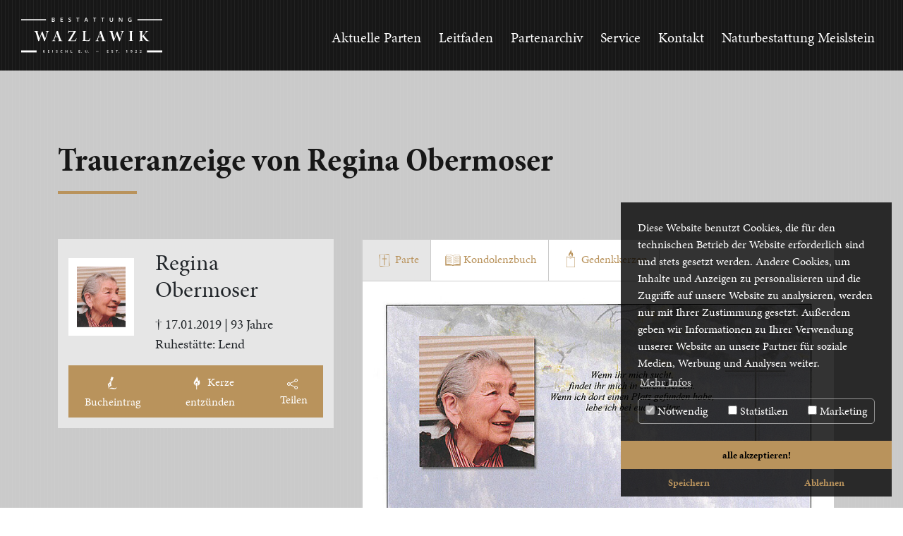

--- FILE ---
content_type: text/html; charset=utf-8
request_url: https://www.bestattung-wazlawik.at/kondolenz/obermoser-regina/
body_size: 9608
content:
<!DOCTYPE html>
<!--[if IE 9 ]><html dir="ltr" lang="de-AT"><![endif]-->
<!--[if IE 10 ]><html dir="ltr" lang="de-AT"><![endif]-->
<!--[if (gt IE 9)|!(IE)]><!-->
<html dir="ltr" lang="de-AT">
<!--<![endif]-->
<head> <meta charset="utf-8">
<!--
	This website is powered by TYPO3 - inspiring people to share!
	TYPO3 is a free open source Content Management Framework initially created by Kasper Skaarhoj and licensed under GNU/GPL.
	TYPO3 is copyright 1998-2026 of Kasper Skaarhoj. Extensions are copyright of their respective owners.
	Information and contribution at https://typo3.org/
-->
 <base href="https://www.bestattung-wazlawik.at">
<title>Kondolenz | Bestattung Wazlawik Reischl e.U.</title>
 <meta http-equiv="x-ua-compatible" content="IE=edge">
<meta name="viewport" content="width=device-width, initial-scale=1.0">
<meta name="robots" content="index,follow"> <meta property="og:type" content="website"> <meta property="og:site_name" content="Bestattung Wazlawik Reischl e.U.">
<meta name="twitter:card" content="summary">
<meta name="google" content="notranslate">
<meta name="apple-mobile-web-app-capable" content="no"> <link rel="stylesheet" href="/typo3temp/assets/compressed/merged-f454748db3c0c6e98443031047cf3be4-34d85f9e2d369242dd68f817c9da10a7.css?1730748086" media="all">
<script src="js/header.min.js?1730748021"></script>
 <link rel="apple-touch-icon" sizes="180x180" href="/img/favicon/apple-touch-icon.png"> <link rel="icon" type="image/png" sizes="32x32" href="/img/favicon/favicon-32x32.png"> <link rel="icon" type="image/png" sizes="16x16" href="/img/favicon/favicon-16x16.png"> <link rel="manifest" href="/img/favicon/site.webmanifest" crossorigin="use-credentials"> <link rel="mask-icon" href="/img/favicon/safari-pinned-tab.svg" color="#b9935c">
<meta name="msapplication-TileColor" content="#2b5797">
<meta name="theme-color" content="#333333">
<meta name="format-detection" content="telephone=no">
<script> var GA_TRACKING_ID = ""; </script>
<script data-ignore="1" data-cookieconsent="statistics" type="text/plain"></script>
 <link rel="canonical" href="https://www.bestattung-wazlawik.at/kondolenz/obermoser-regina"> </head>
<body class="page-21 layout0">
<div class="main-wrapper">
<header class="header"> <nav class="col-12 main">
<div class="nav"> <input type="checkbox" id="nav-check">
<div class="nav-header">
<div class="nav-title"> <a href="/"> <img src="/img/logo.svg" alt="Logo" aria-label="Home"> </a> </div>
 </div>
<div class="nav-btn"> <label for="nav-check"> <span></span> <span></span> <span></span> </label> </div>
<div class="nav-links"> <a href="/">Aktuelle Parten</a> <a href="/leitfaden">Leitfaden</a> <a href="/partenarchiv">Partenarchiv</a> <a href="/service">Service</a> <a href="/kontakt">Kontakt</a> <a href="/naturbestattung-meislstein">Naturbestattung Meislstein</a> </div>
 </div>
 </nav> </header>
<div class="heading"> </div>
<div class="content-body"> <section id="15">
<div class="container-xl py-5 detail-site">
<div class="row">
<div class="col-12 align-self-start">
<div class="person-header pb-4">
<h1 class="headline">Traueranzeige von Regina Obermoser</h1>
 </div>
<div class="single-person ">
<div class="person-detail">
<div class="person-detail-box">
<div class="person-detail-info">
<div class="person-img">
<picture> <source srcset="fileadmin/_processed_/c/8/csm__580d1cf91d.png 1x, fileadmin/_processed_/c/8/csm__6d1bfd4182.png 2x" media="(max-width: 600px)"> <source srcset="fileadmin/_processed_/c/8/csm__5392d22f5e.png 1x, fileadmin/_processed_/c/8/csm__9465a2ab1e.png 2x" media="(max-width: 1050px)"> <img width="100%" height="auto" class="profile_img" alt="Profilbild von Regina Obermoser" src="/fileadmin/_processed_/c/8/csm_ObermoserRegina-Foto_68816ad1d1.jpg"> </picture>
 </div>
<div class="person-details">
<h3 class="person-detail-name mb-3">Regina Obermoser</h3>
<p class="person-detail-date mb-0">† 17.01.2019 | 93 Jahre</p>
<p class="person-detail-place">Ruhestätte: Lend</p>
 </div>
 </div>
<div class="add-comment"> <button id="add-comment"><img src="/img/icon-write_white.svg" class="detail-icon"><span class="hide-sm">Bucheintrag</span></button> <button id="add-candle"><img src="/img/icon-flame_white.svg" class="detail-icon"><span class="hide-sm">Kerze entzünden</span></button> <button id="share-mobile"><img src="/img/share-b.svg" class="detail-icon-share"><span class="hide-sm"> Teilen</span></button> <button id="share-desktop"><img src="/img/share-b.svg" class="detail-icon-share"><span class="hide-sm"> Teilen</span></button>
<div id="share-dropdown" class="share-box-desktop">
<div class="triangle">
<div class="triangle-inner"></div>
</div>
 <span class="notification-box"> <span id="share-notification" class="share-notification"></span> <button class="share-link share-link-btn" onclick="copyToClipboard('https://www.bestattung-wazlawik.at/kondolenz/obermoser-regina')"> <img class="copy-img" src="/img/share.svg"> Link kopieren</button> </span> <a class="share-link" href="/cdn-cgi/l/email-protection#[base64]"> <img class="envelope-img" src="/img/envelope.svg"> E-Mail</a> <a class="share-link share-link-desktop" href="https://web.whatsapp.com/send?text=Link%20zur%20Traueranzeige%20von%20Regina Obermoser:%20https://www.bestattung-wazlawik.at/kondolenz/obermoser-regina" target="_blank"><img src="/img/whatsapp.svg">WhatsApp</a> <a class="share-link share-link-desktop" href="https://telegram.me/share/url?url=https://www.bestattung-wazlawik.at/kondolenz/obermoser-regina&text=Link%20zur%20Traueranzeige%20von%20Regina Obermoser" target="_blank"><img src="/img/telegram.svg">Telegram</a> <a class="share-link share-link-mobile" href="whatsapp://send?text=Link%20zur%20Traueranzeige%20von%20Regina Obermoser:%20https://www.bestattung-wazlawik.at/kondolenz/obermoser-regina"><img src="/img/whatsapp.svg">WhatsApp</a> <a class="share-link share-link-mobile" href="https://telegram.me/share/url?url=https://www.bestattung-wazlawik.at/kondolenz/obermoser-regina&text=Link%20zur%20Traueranzeige%20von%20Regina Obermoser"><img src="/img/telegram.svg">Telegram</a> </div>
 </div>
 </div>
 </div>
<div class="condulence-entrys">
<div class="tab"> <button class="tablinks" id="defaultOpen" onclick="openTab(event, 'parte')"> <img src="/img/icon-parte.svg" class="detail-icon" alt=""><span class="hide-sm">Parte</span> </button> <button class="tablinks" id="book-entry" onclick="openTab(event, 'comments')"> <img src="/img/icon-book.svg" class="detail-icon" alt=""><span class="hide-sm">Kondolenzbuch</span> </button> <button class="tablinks" id="candle-entry" onclick="openTab(event, 'candles')"> <img src="/img/icon-candle-outlines.svg" class="detail-icon-candle" alt=""><span class="hide-sm">Gedenkkerzen</span> </button> </div>
<div id="parte" class="tabcontent">
<picture> <source srcset="fileadmin/_processed_/1/9/csm__99ab17b0ca.png 1x, fileadmin/_processed_/1/9/csm__30b6314dbb.png 2x" media="(max-width: 575px)"> <source srcset="fileadmin/_processed_/1/9/csm__2b0f5dca4c.png 1x, fileadmin/_processed_/1/9/csm__0452158671.png 2x" media="(max-width: 1050px)"> <img width="100%" height="auto" class="parte-detail-img" alt="Parte von Regina Obermoser † 17.01.2019" src="fileadmin/_processed_/1/9/csm_obermsoerReginaParte_0391216186.jpg"> </picture>
<form id="downloadPartePdf" action="/kondolenz/obermoser-regina" method="post"> <input type="hidden" name="action" value="generatePartePdfAction"> <a href="#" id="downloadPdfSubmitBtn" class="download-link js-submit">Parte als PDF downloaden</a> </form>
 </div>
<div id="comments" class="tabcontent">
<div class="comment py-4" data-comment-id="8686.3588.5413">
<p class="comment-content mb-4">Die Zeit, Gott zu suchen, ist dieses Leben, die Zeit, Gott zu finden, ist der Tod, die Zeit, Gott zu besitzen, ist die Ewigkeit.Moch&#039;s guad Regina</p>
<p class="comment-author">Alexandra am 20.01.2019</p>
 </div>
<div class="comment py-4" data-comment-id="7071.3587.5192">
<p class="comment-content mb-4">Das schönste Denkmal, das ein Mensch bekommen kann, steht in den Herzen seiner Mitmenschen.Der Tod ist das Tor zum Licht am Ende eines mühsam gewordenen Weges.</p>
<p class="comment-author">Renate u.Richard Langreiter am 18.01.2019</p>
 </div>
<div class="comment py-4" data-comment-id="5232.3586.1549">
<p class="comment-content mb-4">Die Erinnerung ist das einzige Paradies aus dem wir nicht vertrieben werden können.</p>
<p class="comment-author">Christine am 18.01.2019</p>
 </div>
<div class="comment py-4" data-comment-id="5015.3585.2762">
<p class="comment-content mb-4">Ich werde die schöne Zeit auf dem Heuberg, mit Euch, niemals vergessen.</p>
<p class="comment-author">Traudl Dersch am 18.01.2019</p>
 </div>
<div class="comment py-4" data-comment-id="7435.3584.1307">
<p class="comment-content mb-4">Bei Ihnen war meine zweite Heimat, sie wird es immer bleiben.</p>
<p class="comment-author">Monika Reim am 18.01.2019</p>
 </div>
<div class="comment py-4" data-comment-id="8314.3583.2442">
<p class="comment-content mb-4">Bei Ihnen war meine zweite Heimat, danke für Alles.</p>
<p class="comment-author">Monika Reim am 18.01.2019</p>
 </div>
<div class="comment py-4" data-comment-id="5925.3582.1474">
<p class="comment-content mb-4">Danke für die schöne Zeit die ich auf dem Heuberg verbringen durfte. Sie und ihr Mann werden mir immer in Erinnerung bleiben.</p>
<p class="comment-author">Steffi Reim aus München am 18.01.2019</p>
 </div>
<div class="comment py-4" data-comment-id="4587.3581.3714">
<p class="comment-content mb-4">Die Erinnerung ist das einzige Paradies aus dem wir nicht vertrieben werden können.In aufrichtiger AnteilnahmeMaria und Willi</p>
<p class="comment-author">Mühleder Maria u. Willi am 18.01.2019</p>
 </div>
<div class="comment py-4" data-comment-id="6461.3580.4934">
<p class="comment-content mb-4">Danke daß ich als Kind bezw. Jugedl. Dich kennen und schätzen lernen durfte!</p>
<p class="comment-author">Sonnberger Josef am 18.01.2019</p>
 </div>
 </div>
<div id="candles" class="tabcontent">
<div class="candles-box" data-candles-pages="2">
<div class="candle-wrapper" data-comment-id="5414.22703.6926">
<div class="candle pb-3"> <img class="candle-img" src="/img/candle_01.gif" alt="">
<p class="candle-comment-content pt-3 px-2">Unser Beileid. </p>
<p class="candle-comment-date">20.01.2019</p>
<p class="candle-comment-author">Anonym</p>
 </div>
 </div>
<div class="candle-wrapper" data-comment-id="4512.22702.6825">
<div class="candle pb-3"> <img class="candle-img" src="/img/candle_02.gif" alt="">
<p class="candle-comment-content pt-3 px-2">A Lichat für dei letzte Reise</p>
<p class="candle-comment-date">20.01.2019</p>
<p class="candle-comment-author">Anonym</p>
 </div>
 </div>
<div class="candle-wrapper" data-comment-id="4769.22701.1439">
<div class="candle pb-3"> <img class="candle-img" src="/img/candle_02.gif" alt="">
<p class="candle-comment-content pt-3 px-2">Ruhe in Frieden </p>
<p class="candle-comment-date">19.01.2019</p>
<p class="candle-comment-author">Anonym</p>
 </div>
 </div>
<div class="candle-wrapper" data-comment-id="8361.22700.2697">
<div class="candle pb-3"> <img class="candle-img" src="/img/candle_02.gif" alt="">
<p class="candle-comment-content pt-3 px-2">In stillen Gedenken</p>
<p class="candle-comment-date">19.01.2019</p>
<p class="candle-comment-author">Anonym</p>
 </div>
 </div>
<div class="candle-wrapper" data-comment-id="7629.22699.1630">
<div class="candle pb-3"> <img class="candle-img" src="/img/candle_02.gif" alt="">
<p class="candle-comment-content pt-3 px-2">a Kerzal zan hoamgeh</p>
<p class="candle-comment-date">19.01.2019</p>
<p class="candle-comment-author">Anonym</p>
 </div>
 </div>
<div class="candle-wrapper" data-comment-id="7939.22698.5542">
<div class="candle pb-3"> <img class="candle-img" src="/img/candle_02.gif" alt="">
<p class="candle-comment-content pt-3 px-2">Ruhe in Frieden</p>
<p class="candle-comment-date">19.01.2019</p>
<p class="candle-comment-author">Anonym</p>
 </div>
 </div>
<div class="candle-wrapper" data-comment-id="6167.22697.2806">
<div class="candle pb-3"> <img class="candle-img" src="/img/candle_01.gif" alt="">
<p class="candle-comment-content pt-3 px-2">Ruhe in Frieden</p>
<p class="candle-comment-date">19.01.2019</p>
<p class="candle-comment-author">Anonym</p>
 </div>
 </div>
<div class="candle-wrapper" data-comment-id="8011.22696.3848">
<div class="candle pb-3"> <img class="candle-img" src="/img/candle_01.gif" alt="">
<p class="candle-comment-content pt-3 px-2">Ruhe in Frieden</p>
<p class="candle-comment-date">18.01.2019</p>
<p class="candle-comment-author">Anonym</p>
 </div>
 </div>
<div class="candle-wrapper" data-comment-id="4372.22695.5739">
<div class="candle pb-3"> <img class="candle-img" src="/img/candle_02.gif" alt="">
<p class="candle-comment-content pt-3 px-2">Mein Beileid</p>
<p class="candle-comment-date">18.01.2019</p>
<p class="candle-comment-author">Anonym</p>
 </div>
 </div>
<div class="candle-wrapper" data-comment-id="5987.22694.2947">
<div class="candle pb-3"> <img class="candle-img" src="/img/candle_02.gif" alt="">
<p class="candle-comment-content pt-3 px-2">Der Familie mein Beileid</p>
<p class="candle-comment-date">18.01.2019</p>
<p class="candle-comment-author">Anonym</p>
 </div>
 </div>
<div class="candle-wrapper" data-comment-id="3004.22693.2049">
<div class="candle pb-3"> <img class="candle-img" src="/img/candle_01.gif" alt="">
<p class="candle-comment-content pt-3 px-2">Mein aufrichtiges Beileid</p>
<p class="candle-comment-date">18.01.2019</p>
<p class="candle-comment-author">Anonym</p>
 </div>
 </div>
<div class="candle-wrapper" data-comment-id="8644.22692.4692">
<div class="candle pb-3"> <img class="candle-img" src="/img/candle_02.gif" alt="">
<p class="candle-comment-content pt-3 px-2">In ewiger Erinnerung</p>
<p class="candle-comment-date">18.01.2019</p>
<p class="candle-comment-author">Anonym</p>
 </div>
 </div>
<div class="candle-wrapper" data-comment-id="4439.22691.5412">
<div class="candle pb-3"> <img class="candle-img" src="/img/candle_02.gif" alt="">
<p class="candle-comment-content pt-3 px-2">In ewiger Erinnerung</p>
<p class="candle-comment-date">18.01.2019</p>
<p class="candle-comment-author">Anonym</p>
 </div>
 </div>
<div class="candle-wrapper" data-comment-id="7344.22690.4654">
<div class="candle pb-3"> <img class="candle-img" src="/img/candle_01.gif" alt="">
<p class="candle-comment-content pt-3 px-2">In ewiger Erinnerung</p>
<p class="candle-comment-date">18.01.2019</p>
<p class="candle-comment-author">Anonym</p>
 </div>
 </div>
<div class="candle-wrapper" data-comment-id="7600.22689.5816">
<div class="candle pb-3"> <img class="candle-img" src="/img/candle_02.gif" alt="">
<p class="candle-comment-content pt-3 px-2">In ewiger Erinnerung</p>
<p class="candle-comment-date">18.01.2019</p>
<p class="candle-comment-author">Anonym</p>
 </div>
 </div>
<div class="candle-wrapper" data-comment-id="3207.22688.1211">
<div class="candle pb-3"> <img class="candle-img" src="/img/candle_01.gif" alt="">
<p class="candle-comment-content pt-3 px-2">Unsere Anteilnahme </p>
<p class="candle-comment-date">18.01.2019</p>
<p class="candle-comment-author">Anonym</p>
 </div>
 </div>
<div class="candle-wrapper" data-comment-id="4906.22687.4444">
<div class="candle pb-3"> <img class="candle-img" src="/img/candle_02.gif" alt="">
<p class="candle-comment-content pt-3 px-2">Unsere Anteilnahme</p>
<p class="candle-comment-date">18.01.2019</p>
<p class="candle-comment-author">Anonym</p>
 </div>
 </div>
<div class="candle-wrapper" data-comment-id="7632.22686.6531">
<div class="candle pb-3"> <img class="candle-img" src="/img/candle_02.gif" alt="">
<p class="candle-comment-content pt-3 px-2">Unsere aufrichtige Anteilnahme</p>
<p class="candle-comment-date">18.01.2019</p>
<p class="candle-comment-author">Anonym</p>
 </div>
 </div>
<div class="candle-wrapper" data-comment-id="8355.22685.5198">
<div class="candle pb-3"> <img class="candle-img" src="/img/candle_01.gif" alt="">
<p class="candle-comment-content pt-3 px-2">Unser Beileid</p>
<p class="candle-comment-date">18.01.2019</p>
<p class="candle-comment-author">Anonym</p>
 </div>
 </div>
<div class="candle-wrapper" data-comment-id="3829.22684.2611">
<div class="candle pb-3"> <img class="candle-img" src="/img/candle_02.gif" alt="">
<p class="candle-comment-content pt-3 px-2">Unser Beileid</p>
<p class="candle-comment-date">18.01.2019</p>
<p class="candle-comment-author">Anonym</p>
 </div>
 </div>
 <a class="candle-wrapper load-more" href="#"> <span class="skeleton h-100 w-100 d-flex justify-content-center align-items-center p-3"> Hier klicken um weitere Einträge zu laden ... </span> </a> </div>
 </div>
 </div>
 </div>
 </div>
 </div>
 </div>
<div class="modal" tabindex="-1" id="addCommentModal">
<div class="modal-dialog">
<div class="modal-content">
<div class="modal-header">
<h5 class="modal-title">Kondolenzbucheintrag</h5>
 <button type="button" class="btn-close" id="closeModal" aria-label="Close"></button> </div>
<div class="modal-body">
<form id="addCommentForm" action="/kondolenz/obermoser-regina?no_cache=1#book-entry" method="post" onsubmit="return captchaModule.check_captcha_filled(event)"> <input type="hidden" name="action" value="saveComment"> <input type="hidden" name="condulence_ID" value="UwVCBw==">
<div class="mb-3"> <label for="author" class="form-label">Name</label> <input type="text" class="form-control" id="author" name="author" required> </div>
<div class="mb-3"> <label for="author_email" class="form-label">Email</label> <input type="email" class="form-control" id="author_email" name="author_email" required> </div>
<div class="mb-3"> <label for="comment_message" class="form-label">Ihre Nachricht</label>
<textarea class="form-control" id="comment_message" name="comment_message" rows="3"
                                          maxlength="1500"
                                          placeholder="" autofocus required></textarea>
<div class="char-counter"> <span class="char-counter__curr">0</span> <span class="char-counter__max">/ 1500</span> </div>
 </div>
<div class="modal-footer">
<div class="custom-control custom-checkbox custom-control-inline mt-2" id="comment-legal"> <input class="custom-control-input" type="checkbox" value="" required id="comment-legal-checkbox"> <label class="custom-control-label" style="font-weight: normal;padding-right: 10px; display: inline" for="comment-legal-checkbox"> Ich stimme zu, dass meine personenbezogenen Daten - wie in der <a href="/datenschutz-cookies" target="_blank"> Datenschutzerklärung</a> beschrieben verarbeitet werden. </label> </div>
<div class="g-recaptcha" id="comment-recaptcha" data-sitekey="6LcBkt4lAAAAACLhonUEybkSxZQ6w1EDkz9Uv6oM" data-callback="captcha_filled" data-expired-callback="captcha_expired"></div>
 <br> <button type="submit" id="addCommentSubmitBtn" value="submit" class="btn-submit-detail"> Eintragen </button> </div>
 </form>
 </div>
 </div>
 </div>
 </div>
<div class="modal" tabindex="-1" id="addCandleModal">
<div class="modal-dialog">
<div class="modal-content">
<div class="modal-header">
<h5 class="modal-title">Kerze entzünden</h5>
 <button type="button" class="btn-close" id="closeCandleModal" aria-label="Close"></button> </div>
<div class="modal-body">
<form id="addCandleForm" action="/kondolenz/obermoser-regina?no_cache=1#candle-entry" onsubmit="return captchaModule.check_captcha_filled(event)" method="post"> <input type="hidden" name="action" value="saveCandle"> <input type="hidden" name="condulence_ID" value="UwVCBw==">
<p>Wählen sie zuerst die gewünschte Kerze und verfassen sie dann einen kurzen Kondolenzeintrag.</p>
<div class="mb-3 candle-radio-box"> <label class="candle-label"> <input type="radio" id="candle-select-one" name="candle-select" checked="checked" value="1"> <img src="/img/candle_01.gif" alt="Kerze 1"> </label> <label class="candle-label"> <input type="radio" id="candle-select-two" name="candle-select" value="2"> <img src="/img/candle_02.gif" alt="Kerze 2"> </label> <label class="candle-label"> <input type="radio" id="candle-select-three" name="candle-select" value="3"> <img src="/img/candle_03.gif" alt="Kerze 3"> </label> </div>
<div class="mb-3"> <label for="author" class="form-label">Name</label> <input type="text" class="form-control" id="author" name="author" required> </div>
<div class="mb-3"> <label for="author_email" class="form-label">Email</label> <input type="email" class="form-control" id="author_email" name="author_email" required> </div>
<div class="mb-3"> <label for="comment_message" class="form-label">Ihre Nachricht (optional)</label>
<textarea class="form-control" id="comment_message" name="comment_message"
                                      rows="3"
                                      maxlength="50"
                                      placeholder="" autofocus></textarea>
<div class="char-counter"> <span class="char-counter__curr">0</span> <span class="char-counter__max">/ 50</span> </div>
 </div>
<div class="modal-footer">
<div class="custom-control custom-checkbox custom-control-inline mt-2" id="candle-legal"> <input class="custom-control-input" type="checkbox" value="" required id="candle-legal-checkbox"> <label class="custom-control-label" style="font-weight: normal;padding-right: 10px; display: inline" for="candle-legal-checkbox"> Ich stimme zu, dass meine personenbezogenen Daten - wie in der <a href="/datenschutz-cookies" target="_blank"> Datenschutzerklärung</a> beschrieben verarbeitet werden. </label> </div>
<div class="g-recaptcha" id="candle-recaptcha" data-sitekey="6LcBkt4lAAAAACLhonUEybkSxZQ6w1EDkz9Uv6oM" data-callback="captcha_filled" data-expired-callback="captcha_expired"></div>
 <button type="submit" id="addCandleSubmitBtn" class="btn-submit-detail">Kerze entzünden </button> </div>
 </form>
 </div>
 </div>
 </div>
 </div>
 </section>
<script data-cfasync="false" src="/cdn-cgi/scripts/5c5dd728/cloudflare-static/email-decode.min.js"></script><script>
    const captchaModule = (function () {
        var allow_submit = false;
        function captcha_filled() {
            allow_submit = true;
        }
        function captcha_expired() {
            allow_submit = false;
        }
        function check_captcha_filled(e) {
            if (!allow_submit) {
                window.alert('Fehler: Bitte bestätigen Sie, dass Sie ein Mensch sind, indem Sie das Recaptcha-Kästchen anklicken.');
                return false;
            }
            captcha_expired();
            return true;
        }
        return {
            captcha_filled: captcha_filled,
            captcha_expired: captcha_expired,
            check_captcha_filled: check_captcha_filled
        }
    })();
    window.captcha_filled = function() {
        captchaModule.captcha_filled();
    };
    window.captcha_expired = function() {
        captchaModule.captcha_expired();
    };
    function openTab(evt, tabs) {
        var i, tabcontent, tablinks;
        tabcontent = document.getElementsByClassName("tabcontent");
        for (i = 0; i < tabcontent.length; i++) {
            tabcontent[i].style.display = "none";
        }
        tablinks = document.getElementsByClassName("tablinks");
        for (i = 0; i < tablinks.length; i++) {
            tablinks[i].className = tablinks[i].className.replace(" active", "");
        }
        document.getElementById(tabs).style.display = "block";
        evt.currentTarget.className += " active";
    }
    let defaultOpen = document.getElementById("defaultOpen");
    if(defaultOpen != null) {
        defaultOpen.click();
    }
    function validateName(nameInput) {
        // check if nameInput parameter is an input element
        if (!(nameInput instanceof HTMLInputElement)) {
            throw new Error('Parameter nameInput must be an input element');
        } else {
            const name = nameInput.value;
            var allowedNameRegex = /^[A-Za-zÄäÖöÜüßÉéÈèÂâÊêÎîÔôÛûÁáÀàÍíÌìÓóÒòÚúÙùÇçÑñÅåĘęÆæŒœ&,.\s]+$/;
            // remove all characters that are not allowed
            // remove spaces before and after the name
            const cleanedName = name.replace(/[^A-Za-zÄäÖöÜüßÉéÈèÂâÊêÎîÔôÛûÁáÀàÍíÌìÓóÒòÚúÙùÇçÑñÅåĘęÆæŒœ&,.\s]/g, '').replace(/^\s+|\s+$/g, '');
            if(name.length > 100) {
                alert("Der Name darf nicht länger als 100 Zeichen sein.");
                nameInput.value = cleanedName.substring(0, 100); // Kürzt den Namen auf 100 Zeichen, wenn zu lang
            } else {
                nameInput.value = cleanedName;
            }
            if(name !== cleanedName) {
                let messageElement = document.getElementById('nameMessage');
                if (!messageElement) {
                    messageElement = document.createElement('div');
                    messageElement.id = 'nameMessage';
                    nameInput.parentNode.insertBefore(messageElement, nameInput.nextSibling);
                }
                messageElement.innerText = "Hinweis: Einige unerlaubte Zeichen wurden entfernt.";
                messageElement.style.color = 'red';
                messageElement.style.fontSize = '0.8rem';
                messageElement.style.marginTop = '5px';
            } else {
                if(document.getElementById('nameMessage')) {
                    document.getElementById('nameMessage').remove();
                }
            }
        }
    }
    // add Candle Modal
    document.addEventListener('DOMContentLoaded', function () {
        const addCandleModal = document.getElementById('addCandleModal');
        const addCandleButton = document.getElementById('add-candle');
        const emptyAddCandleButton = document.getElementById('empty-add-candle');
        const closeModalButton = document.getElementById('closeCandleModal');
        function showModal() {
            addCandleModal.style.display = 'block';
            document.body.style.overflow = 'hidden';
        }
        function closeModal() {
            addCandleModal.style.display = 'none';
            document.body.style.overflow = '';
        }
        if (emptyAddCandleButton != null) {
            emptyAddCandleButton.addEventListener('click', function(event) {
                if (!isCookieTrue()) {
                    event.preventDefault();
                    const cookieConsent = document.getElementById('cookieconsent:window');
                    if (cookieConsent) {
                        cookieConsent.classList.remove('cc-hide');
                    }
                } else if (isCandleCheckCookieTrue()) {
                    event.preventDefault();
                    window.alert('Bitte warten Sie einige Minuten bis Sie einen weiteren Gedenkkerzeneintrag erstellen.');
                } else {
                    showModal();
                }
            });
        }
        if (addCandleButton != null) {
            addCandleButton.addEventListener('click', function(event) {
                if (!isCookieTrue()) {
                    event.preventDefault();
                    const cookieConsent = document.getElementById('cookieconsent:window');
                    if (cookieConsent) {
                        cookieConsent.classList.remove('cc-hide');
                    }
                } else if (isCandleCheckCookieTrue()) {
                    event.preventDefault();
                    window.alert('Bitte warten Sie einige Minuten bis Sie einen weiteren Gedenkkerzeneintrag erstellen.');
                } else {
                    showModal();
                }
            });
        }
        if (closeModalButton) {
            closeModalButton.addEventListener('click', closeModal);
        }
    });
    //add Comment Modal
    document.addEventListener('DOMContentLoaded', function () {
        const addCommentModal = document.getElementById('addCommentModal');
        const addCommentButton = document.getElementById('add-comment');
        const emptyAddCommentButton = document.getElementById('empty-add-comment');
        const closeModalButton = document.getElementById('closeModal');
        const authorInput = addCommentModal.querySelector('input[name="author"]');
        authorInput.addEventListener('blur', validateName.bind(null, authorInput));
        function showModal() {
            addCommentModal.style.display = 'block';
            document.body.style.overflow = 'hidden';
        }
        function closeModal() {
            addCommentModal.style.display = 'none';
            document.body.style.overflow = '';
        }
        if (emptyAddCommentButton != null) {
            emptyAddCommentButton.addEventListener('click', function(event) {
                if (!isCookieTrue()) {
                    event.preventDefault();
                    const cookieConsent = document.getElementById('cookieconsent:window');
                    if (cookieConsent) {
                        cookieConsent.classList.remove('cc-hide');
                    }
                }else if (isCondolenceCheckCookieTrue()) {
                    event.preventDefault();
                    window.alert('Bitte warten Sie einige Minuten bis Sie einen weiteren Kondulenzbucheintrag erstellen.');
                } else {
                    showModal();
                }
            });
        }
        if (addCommentButton != null) {
            addCommentButton.addEventListener('click', function(event) {
                if (!isCookieTrue()) {
                    event.preventDefault();
                    const cookieConsent = document.getElementById('cookieconsent:window');
                    if (cookieConsent) {
                        cookieConsent.classList.remove('cc-hide');
                    }
                }else if (isCondolenceCheckCookieTrue()) {
                    event.preventDefault();
                    window.alert('Bitte warten Sie einige Minuten bis Sie einen weiteren Kondulenzbucheintrag erstellen.');
                } else {
                    showModal();
                }
            });
        }
        if(closeModalButton != null) {
            closeModalButton.addEventListener('click', closeModal);
        }
    });
    function includeCaptchaScript() {
        var script = document.createElement('script');
        script.src = 'https://www.google.com/recaptcha/api.js';
        script.async = true;
        script.defer = true;
        document.head.appendChild(script);
    }
    function getCookie(cookieName) {
        var name = cookieName + "=";
        var decodedCookie = decodeURIComponent(document.cookie);
        var cookies = decodedCookie.split(";");
        for (var i = 0; i < cookies.length; i++) {
            var cookie = cookies[i].trim();
            if (cookie.indexOf(name) === 0) {
                return cookie.substring(name.length, cookie.length);
            }
        }
        return "";
    }
    function isCookieTrue() {
        var cookieName = "dp_cookieconsent_status";
        var cookieValue = getCookie(cookieName);
        if (cookieValue) {
            var cookieData = JSON.parse(cookieValue);
            if (cookieData.status === "approved") {
                // Check if checkboxes are true
                for (var i = 0; i < cookieData.checkboxes.length; i++) {
                    if (!cookieData.checkboxes[i].checked) {
                        return false;
                    }
                }
                includeCaptchaScript();
                return true;
            }
        }
        return false;
    }
    function isCandleCheckCookieTrue(){
        var cookieName = "candle_comment_check_2744";
        var cookieValue = getCookie(cookieName);
        if (cookieValue) {
            return true;
        } else {
            return false;
        }
    }
    function isCondolenceCheckCookieTrue(){
        var cookieName = "condolence_comment_check_2744";
        var cookieValue = getCookie(cookieName);
        if (cookieValue) {
            return true;
        } else {
            return false;
        }
    }
    function copyToClipboard(text) {
        var textField = document.createElement('textarea');
        textField.innerText = text;
        document.body.appendChild(textField);
        textField.select();
        document.execCommand('copy');
        textField.remove();
        showNotification('✓ Link kopiert!');
    }
    function showNotification(message) {
        var notification = document.getElementById('share-notification');
        notification.textContent = message;
        notification.style.display = 'block';
        setTimeout(function() {
            notification.style.display = 'none';
        }, 3000);
    }
    function clickBookEntry() {
        if (window.location.hash.endsWith("#book-entry")) {
            document.getElementById("book-entry").click();
        }
    }
    function clickCandleEntry() {
        if (window.location.hash.endsWith("#candle-entry")) {
            document.getElementById("candle-entry").click();
        }
    }
    clickBookEntry();
    clickCandleEntry();
    //Share Links
    const shareDesktopButton = document.getElementById('share-desktop');
    const shareDropdown = document.getElementById('share-dropdown');
    const shareMobileButton = document.getElementById('share-mobile');
    shareMobileButton.addEventListener('click', () => {
        if (navigator.share) {
            navigator.share({
                title: 'Traueranzeige von Regina Obermoser',
                text: 'Link zur Traueranzeige von Regina Obermoser:',
                url: 'https://www.bestattung-wazlawik.at/kondolenz/obermoser-regina'
            })
                .then(() => console.log('Shared successfully.'))
                .catch((error) => console.error('Error sharing:', error));
        } else {
            // Fallback behavior for unsupported devices
            shareDropdown.classList.toggle('show-dropdown');
        }
    });
    // Add a click event listener to the "share-desktop" button
    shareDesktopButton.addEventListener('click', function() {
        // Toggle the visibility of the share dropdown
        shareDropdown.classList.toggle('show-dropdown');
    });
    // Close the share dropdown when clicking outside of it
    window.addEventListener('click', function(event) {
        if (!shareDesktopButton.contains(event.target) && !shareMobileButton.contains(event.target)  && !shareDropdown.contains(event.target)  ) {
            shareDropdown.classList.remove('show-dropdown');
        }
    });
</script>
 </div>
 <footer class="footer">
<div class="container">
<div class="row justify-content-center">
<div class="col-12">
<div class="main-footer py-4">
<div class="footer-address footer-item-s py-3">
<h5>Adresse</h5>
<p><strong>Bestattung Wazlawik - Reischl e.U.</strong></p>
<p>Salzburgerstraße 55</p>
<p>A–5620 Schwarzach im Pongau</p>
 </div>
<div class="footer-contact footer-item-s py-3">
<h5>Kontakt</h5>
<div class="footer-contact-flex"> <span>Tel.:</span><a href="tel:004364154205"> +43 6415 4205</a> <span>Mobil:</span><a href="tel:00436769569131"> +43 676 9569 131</a> <span>E-Mail:</span>
<p><a href="#" data-mailto-token="ocknvq,qhhkegBdguvcvvwpi/ycbncykm0cv" data-mailto-vector="2">office(ät)bestattung-wazlawik.at</a></p>
 </div>
 </div>
<div class="footer-nav footer-item-l py-3"> <a href="/"> <img src="/img/logo.svg" alt="Logo" aria-label="Home"> </a> <br> <span>
<p> <a href="/datenschutz-cookies">Datenschutz &amp; Cookies</a> <a href="/impressum">Impressum</a> </p>
 </span> </div>
 </div>
 </div>
 </div>
 </div>
 </footer>
<div class="after-footer">
<div class="container">
<div class="row justify-content-center">
<div class="col-12 align-self-center">
<div class="copyright-element"> <span>Bestattung Wazlawik &#169; 2026</span> <span><a href="https://www.obinet.at"><img src="/img/obinet-logo.svg" width="51px" alt="logo obinet"></a></span> </div>
 </div>
 </div>
 </div>
 </div>
 </div>
<script src="js/footerLibs.min.js?1730748021"></script>
<script src="/typo3temp/assets/compressed/merged-7f6b9e9c44cc8f84bca523a05c80a0cb-3740663f459c9aa5c18522f352f51fe0.js?1715352494"></script>
<script src="js/footer.min.js?1730748021"></script>
<script async="async" src="/typo3/sysext/frontend/Resources/Public/JavaScript/default_frontend.js?1683620189"></script>
<script type="text/plain" data-ignore="1" data-dp-cookieDesc="layout">
Diese Website benutzt Cookies, die für den technischen Betrieb der Website erforderlich sind und stets gesetzt werden. Andere Cookies, um Inhalte und Anzeigen zu personalisieren und die Zugriffe auf unsere Website zu analysieren, werden nur mit Ihrer Zustimmung gesetzt. Außerdem geben wir Informationen zu Ihrer Verwendung unserer Website an unsere Partner für soziale Medien, Werbung und Analysen weiter.
    <a aria-label="learn more about cookies"
       role=button tabindex="1"
       class="cc-link"
       href="/datenschutz-cookies"
       rel="noopener noreferrer nofollow"
       target="_blank"
    >
        Mehr Infos
    </a>
</script>
<script type="text/plain" data-ignore="1" data-dp-cookieSelect="layout">
<div class="dp--cookie-check" xmlns:f="http://www.w3.org/1999/html">
    <label for="dp--cookie-require">
        <input type="hidden" name="" value=""><input disabled="disabled" class="dp--check-box" id="dp--cookie-require" tabindex="-1" type="checkbox" name="" value="" checked="checked">
        Notwendig
    </label>
    <label for="dp--cookie-statistics">
        <input class="dp--check-box" id="dp--cookie-statistics" tabindex="1" type="checkbox" name="" value="">
        Statistiken
    </label>
    <label for="dp--cookie-marketing">
        <input class="dp--check-box" id="dp--cookie-marketing" tabindex="1" type="checkbox" name="" value="">
        Marketing
    </label>
</div>
</script>
<script type="text/plain" data-ignore="1" data-dp-cookieRevoke="layout">
    <div class="cc-revoke dp--revoke {{classes}}">
    <i class="dp--icon-fingerprint"></i>
    <span class="dp--hover">Cookies</span>
</div>
</script>
<script type="text/plain" data-ignore="1" data-dp-cookieIframe="layout">
    <div class="dp--overlay-inner">
    <div class="dp--overlay-header">{{notice}}</div>
    <div class="dp--overlay-description">{{desc}}</div>
    <div class="dp--overlay-button">
        <button class="db--overlay-submit" onclick="window.DPCookieConsent.forceAccept(this)"
                data-cookieconsent="{{type}}" {{style}}>
        {{btn}}
        </button>
    </div>
</div>
</script>
<script type="text/javascript" data-ignore="1">
    window.cookieconsent_options = {
        overlay: {
            notice: true,
            box: {
                background: 'rgba(0,0,0,.8)',
                text: '#fff'
            },
            btn: {
                background: '#b81839',
                text: '#fff'
            }
        },
        content: {
            message:'Diese Website benutzt Cookies, die für den technischen Betrieb der Website erforderlich sind und stets gesetzt werden. Andere Cookies, um Inhalte und Anzeigen zu personalisieren und die Zugriffe auf unsere Website zu analysieren, werden nur mit Ihrer Zustimmung gesetzt. Außerdem geben wir Informationen zu Ihrer Verwendung unserer Website an unsere Partner für soziale Medien, Werbung und Analysen weiter.',
            dismiss:'Cookies zulassen!',
            allow:'Speichern',
            deny: 'Ablehnen',
            link:'Mehr Infos',
            href:'/datenschutz-cookies',
            target:'_blank',
            'allow-all': 'alle akzeptieren!',
            media: {
                notice: 'Cookie-Hinweis',
                desc: 'Durch das Laden dieser Ressource wird eine Verbindung zu externen Servern hergestellt, die Cookies und andere Tracking-Technologien verwenden, um die Benutzererfahrung zu personalisieren und zu verbessern. Weitere Informationen finden Sie in unserer Datenschutzerklärung.',
                btn: 'Erlaube Cookies und lade diese Ressource',
            }
        },
        theme: 'edgeless',
        position: 'bottom-right',
        type: 'opt-in',
        revokable: true,
        reloadOnRevoke: true,
        checkboxes: {"statistics":"false","marketing":"false"},
        palette: {
            popup: {
                background: 'rgba(0,0,0,.8)',
                text: '#fff'
            },
            button: {
                background: '#b81839',
                text: '#fff',
            }
        }
    };
</script>
<script data-cookieconsent="statistics" data-ignore="1" type="text/plain">
        var _paq = window._paq = window._paq || [];
  /* tracker methods like "setCustomDimension" should be called before "trackPageView" */
  _paq.push(['trackPageView']);
  _paq.push(['enableLinkTracking']);
  (function() {
    var u="//bwr-stats.cs4.obinet.at/";
    _paq.push(['setTrackerUrl', u+'matomo.php']);
    _paq.push(['setSiteId', '1']);
    var d=document, g=d.createElement('script'), s=d.getElementsByTagName('script')[0];
    g.async=true; g.src=u+'matomo.js'; s.parentNode.insertBefore(g,s);
  })();
    </script>
 <script defer src="https://static.cloudflareinsights.com/beacon.min.js/vcd15cbe7772f49c399c6a5babf22c1241717689176015" integrity="sha512-ZpsOmlRQV6y907TI0dKBHq9Md29nnaEIPlkf84rnaERnq6zvWvPUqr2ft8M1aS28oN72PdrCzSjY4U6VaAw1EQ==" data-cf-beacon='{"version":"2024.11.0","token":"c40028087c904868b7519eec4630b14e","r":1,"server_timing":{"name":{"cfCacheStatus":true,"cfEdge":true,"cfExtPri":true,"cfL4":true,"cfOrigin":true,"cfSpeedBrain":true},"location_startswith":null}}' crossorigin="anonymous"></script>
</body>
 </html>

--- FILE ---
content_type: image/svg+xml
request_url: https://www.bestattung-wazlawik.at/img/logo.svg
body_size: 2595
content:
<svg id="Ebene_1" xmlns="http://www.w3.org/2000/svg" width="119.6mm" height="30mm" version="1.1" viewBox="0 0 339 85"><defs><style>.st0{fill-rule:evenodd}.st0,.st1{fill:#fff}</style></defs><path class="st0" d="M53.5 81.6h.7c.5 0 .8 0 1.1-.3.2-.2.3-.5.3-.8s-.1-.6-.4-.8c-.2-.2-.6-.2-1.1-.2h-.7v2.1zm0 .9v2.6h-1.1v-6.4h1.8c.8 0 1.4.2 1.8.5.4.3.6.8.6 1.4s-.4 1.4-1.2 1.7l1.8 2.8H56l-1.5-2.6h-1zm14.3 2.6h-3.6v-6.5h3.6v.9h-2.6v1.8h2.4v.9h-2.4v2h2.6v.9z"/><path class="st1" d="M75.2 78.6h1.1V85h-1.1z"/><path class="st0" d="M87.6 83.3c0 .6-.2 1-.6 1.3-.4.3-1 .5-1.7.5s-1.3-.1-1.8-.3v-1l.9.3c.3 0 .6.1.9.1.4 0 .7 0 .9-.2s.3-.4.3-.6 0-.4-.3-.6c-.2-.2-.6-.4-1.1-.6-.6-.2-1-.5-1.2-.8-.2-.3-.4-.7-.4-1.1s.2-1 .6-1.3c.4-.3.9-.5 1.5-.5s1.2.1 1.8.4l-.3.9c-.6-.2-1.1-.4-1.5-.4s-.6 0-.8.2c-.2.1-.3.3-.3.6s0 .3.1.4c0 .1.2.2.3.3.2.1.5.2.9.4.5.2.8.4 1 .5.2.2.4.4.5.6.1.2.2.5.2.8zm9.9-3.8c-.6 0-1.1.2-1.4.6-.3.4-.5 1-.5 1.8s.2 1.4.5 1.8c.3.4.8.6 1.4.6h.8c.3 0 .5-.1.8-.2v.9c-.5.2-1.1.3-1.7.3-.9 0-1.7-.3-2.2-.9-.5-.6-.8-1.4-.8-2.4s.1-1.3.4-1.8c.2-.5.6-.9 1.1-1.2.5-.3 1-.4 1.6-.4s1.3.1 1.8.4l-.4.9c-.2-.1-.4-.2-.7-.3-.2 0-.5-.1-.8-.1zm14 5.6h-1v-2.9h-3v2.9h-1v-6.5h1v2.7h3v-2.7h1v6.5zm7.7 0v-6.5h1v5.6h2.8v.9h-3.8zm22.8 0h-3.7v-6.5h3.7v.9h-2.6v1.8h2.4v.9h-2.4v2h2.6v.9zm2.2-.6c0-.2 0-.4.2-.5.1-.1.3-.2.5-.2s.4 0 .5.2c.1.1.2.3.2.5s0 .4-.2.5c-.1.1-.3.2-.5.2s-.4 0-.5-.2c-.1-.1-.2-.3-.2-.5zm14.9-5.9v4.2c0 .5-.1.9-.3 1.2-.2.4-.5.6-.9.8-.4.2-.8.3-1.4.3-.8 0-1.4-.2-1.9-.6-.4-.4-.7-1-.7-1.7v-4.1h1.1v4.1c0 .5.1.9.4 1.2.2.3.6.4 1.1.4 1 0 1.5-.5 1.5-1.6v-4.1h1.1zm2.3 5.9c0-.2 0-.4.2-.5.1-.1.3-.2.5-.2s.4 0 .5.2c.1.1.2.3.2.5s0 .4-.2.5c-.1.1-.3.2-.5.2s-.4 0-.5-.2c-.1-.1-.2-.3-.2-.5zm48.4.6h-3.6v-6.5h3.6v.9h-2.6v1.8h2.5v.9h-2.5v2h2.6v.9zm11.1-1.8c0 .6-.2 1-.6 1.3-.4.3-1 .5-1.7.5s-1.3-.1-1.8-.3v-1l.9.3c.3 0 .6.1.9.1.4 0 .7 0 .9-.2.2-.2.3-.4.3-.6s0-.4-.3-.6c-.2-.2-.6-.4-1.1-.6-.6-.2-1-.5-1.2-.8-.2-.3-.4-.7-.4-1.1s.2-1 .6-1.3c.4-.3.9-.5 1.5-.5s1.2.1 1.8.4l-.3.9c-.6-.2-1.1-.4-1.5-.4s-.6 0-.8.2c-.2.1-.3.3-.3.6s0 .3.1.4c0 .1.2.2.3.3.2.1.5.2.9.4.5.2.8.4 1 .5.2.2.4.4.5.6.1.2.2.5.2.8zm9.4 1.8h-1v-5.6h-1.9v-.9h4.8v.9h-1.9v5.6zm-48.1-2.7h-2.5v-.9h6.5v.9h-4zm52.4 2.1c0-.2 0-.4.2-.5.1-.1.3-.2.5-.2s.4 0 .5.2c.1.1.2.3.2.5s0 .4-.2.5c-.1.1-.3.2-.5.2s-.4 0-.5-.2c-.1-.1-.2-.3-.2-.5zm20 .6h-1v-5.3l-.2.2s-.4.4-1 .8l-.5-.7 1.9-1.5h.9V85zm10.2-5.7c-.4 0-.6.1-.8.3-.2.2-.3.6-.3 1s0 .7.3.9c.2.2.4.3.8.3s.6-.1.9-.3c.2-.2.4-.5.4-.7s0-.5-.2-.7c-.1-.2-.2-.4-.4-.5-.2-.1-.4-.2-.6-.2zm2.2 2c0 1.3-.3 2.2-.8 2.8-.5.6-1.3.9-2.3.9h-.8v-.9c.3 0 .5.1.8.1.7 0 1.2-.2 1.6-.6.3-.4.5-1 .6-1.8-.2.3-.4.5-.6.6-.2.1-.5.2-.9.2-.6 0-1-.2-1.3-.5-.3-.4-.5-.8-.5-1.5s.2-1.2.6-1.6c.4-.4.9-.6 1.5-.6s.9.1 1.2.3c.3.2.6.5.8 1 .2.4.3.9.3 1.5zm11.2 3.7h-4.4v-.8l1.7-1.7c.5-.5.8-.9 1-1.1.2-.2.3-.4.3-.6 0-.2.1-.4.1-.6s0-.5-.3-.7c-.2-.2-.4-.2-.7-.2s-.5 0-.7.1c-.2 0-.5.3-.8.5l-.6-.7c.4-.3.7-.5 1-.6.3-.1.7-.2 1.1-.2.6 0 1.1.2 1.4.5.4.3.5.7.5 1.3s0 .6-.2.8c-.1.3-.3.5-.5.8-.2.3-.6.7-1.1 1.1l-1.1 1.1h3v.9zm11.1 0h-4.4v-.8l1.7-1.7c.5-.5.8-.9 1-1.1.2-.2.3-.4.4-.6 0-.2.1-.4.1-.6s0-.5-.3-.7c-.2-.2-.4-.2-.7-.2s-.5 0-.7.1c-.2 0-.5.3-.8.5l-.6-.7c.4-.3.7-.5 1-.6.3-.1.7-.2 1.1-.2.6 0 1.1.2 1.4.5.4.3.5.7.5 1.3s0 .6-.2.8c-.1.3-.3.5-.5.8-.2.3-.6.7-1.1 1.1l-1.1 1.1h3v.9zM75.5 5.4v3.2h1.7c.7 0 1.2-.1 1.5-.4.3-.3.5-.7.5-1.2s-.2-.9-.5-1.2c-.4-.3-.9-.4-1.6-.4h-1.7zm0-1.3h1.6c.7 0 1.2-.1 1.5-.3.3-.2.5-.6.5-1.1s-.2-.8-.5-1c-.3-.2-.9-.3-1.6-.3h-1.4v2.8zM73.8 0h3c1.4 0 2.4.2 3 .6.6.4.9 1 .9 1.9s-.2 1.1-.5 1.5c-.3.4-.7.6-1.3.7.7.2 1.2.5 1.5.9.3.4.5.9.5 1.6s-.3 1.6-.9 2.1c-.6.5-1.5.8-2.6.8h-3.6V0zm26.5 9.9h-5.6V0h5.6v1.3h-4V4h3.8v1.4h-3.8v3.1h4v1.4zm19.6-2.7c0 .9-.3 1.6-1 2.1-.6.5-1.5.8-2.7.8s-2.1-.2-2.8-.5V8.1c.5.2.9.4 1.5.5.5.1 1 .2 1.4.2.6 0 1.1-.1 1.4-.4.3-.2.5-.6.5-1s-.1-.7-.4-.9c-.3-.3-.9-.6-1.7-.9-.9-.4-1.6-.8-1.9-1.3-.4-.5-.6-1-.6-1.7s.3-1.5.9-2c.6-.5 1.4-.7 2.4-.7s1.9.2 2.9.6l-.5 1.3c-.9-.4-1.7-.6-2.4-.6s-.9.1-1.2.3c-.3.2-.4.5-.4.9s0 .5.2.7c.1.2.3.4.5.5.3.2.7.4 1.4.6.7.3 1.3.6 1.6.9.3.3.6.6.8.9.2.3.2.7.2 1.2zm17 2.7h-1.7V1.3h-2.9V0h7.5v1.3h-2.9v8.6zm20.8-4.1l-.9-2.7c0-.2-.2-.5-.3-.9-.1-.4-.2-.7-.2-.9-.1.6-.3 1.2-.5 1.8l-.9 2.6h2.9zm1.4 4.1l-1-2.8h-3.8l-1 2.8h-1.7l3.8-9.9h1.8l3.7 10h-1.7zm18.2 0h-1.7V1.3h-2.9V0h7.5v1.3h-2.9v8.6zm19.5 0h-1.6V1.3h-3V0h7.5v1.3h-2.9v8.6zM220.7 0v6.5c0 .7-.2 1.4-.5 1.9-.3.6-.8 1-1.4 1.3-.6.3-1.3.4-2.1.4-1.2 0-2.2-.3-2.9-1-.7-.7-1-1.6-1-2.7V0h1.6v6.3c0 .8.2 1.4.6 1.8.4.4 1 .6 1.8.6 1.5 0 2.3-.8 2.3-2.4V0h1.6zm22.5 9.9h-2l-4.9-8v.4c0 .8.1 1.6.1 2.3v5.2h-1.5V0h2l4.9 7.9V0h1.5v10zm18.3-5.4h3.7v5c-.6.2-1.2.3-1.7.4-.6 0-1.1.1-1.8.1-1.5 0-2.7-.4-3.5-1.3-.8-.9-1.2-2.2-1.2-3.8s.5-2.9 1.4-3.8c.9-.9 2.2-1.4 3.8-1.4s2 .2 3 .6l-.6 1.4c-.8-.4-1.6-.6-2.4-.6s-1.9.3-2.5 1c-.6.7-.9 1.6-.9 2.7s.3 2.1.8 2.8c.6.6 1.4 1 2.4 1s1.1 0 1.7-.2V5.8h-2.1V4.4z"/><path class="st1" d="M279.4 3.7h60v2.8h-60zM-.4 3.7h60.1v2.8H-.4z"/><path class="st0" d="M30.8 32.2c1.5 0 2.7.1 5.4.1s4.1-.1 5.2-.1c0 0 .1.6 0 .6-1 .2-1.5.3-1.8.5-.5.3-.5.7-.3 1.3 1.2 4.4 3.4 11.7 4.6 15.3h.2c1.6-4.3 4.8-13.2 5.7-16.4h1.6c1 3.2 5.1 14.1 6.2 16.7h.2c1.1-3.5 3.5-11.5 4.1-14.3.2-1 .4-2-.8-2.4-.6-.2-1.2-.3-2.5-.6-.1-.1 0-.6 0-.6.9 0 2.9.1 4.6.1s3.1-.1 4-.1v.6c-.8.2-1.3.3-1.7.5-.9.4-1.2.9-1.8 2.5-1.7 5-5.2 16.2-6.6 21h-1.8c-1.2-3.6-4.8-13.3-6.2-16.7h-.2c-1.7 4.6-4.6 12.5-6 16.6H41c-1.4-5.7-4.8-17.1-6.2-20.9-.5-1.4-.9-2.2-2-2.6-.7-.2-1-.3-2-.5v-.6zM85.1 37c-.8 2.2-2.2 6.6-2.8 8.4v.2h5.4s.1-.1.1-.2c-.7-2.4-2-6.4-2.7-8.4h-.2zM78 52.8c2.1-5.1 6-15.9 6.9-18.7.2-.6.4-1.4.5-1.8h3c0 .4.3 1.2.5 1.8 1.1 3.2 5 15 6.2 18.3 1.1 2.9 1.4 3.2 4 3.5v.7c-1 0-3-.1-5-.1s-4 0-5.3.1v-.7c.8-.2 1.5-.3 1.9-.4.5-.2.5-.7.4-1-.5-1.7-1.8-5.3-2.4-7.2 0 0-.2-.3-.3-.3h-6.3c-.1 0-.3.2-.4.4-.7 2-2.2 5.8-2.2 6.7 0 .6 0 1.2 1.1 1.4.6.1 1 .3 1.8.4v.7c-1.2 0-2.8-.1-4.6-.1s-2.7.1-3.8.1c-.1 0-.1-.6 0-.7 2.6-.4 3.2-.6 4.2-3.1zm53.2 3.5c-.2.3-.7.4-2.4.4-5.1 0-9.5-.2-12.3-.2-1.1 0-2.9 0-3.8.1 0 0-.1-.4 0-.4 2.7-3.6 12.2-19.5 13.6-22.5v-.2c-1.7 0-7.4 0-9.2.1-1 .1-1.6.4-2.2 1.2-.5.8-1.1 2-1.7 3.5-.1 0-.7-.2-.7-.2.4-1.9.9-4.1 1.1-6.2.2 0 .5 0 .7.1.8.2 1.9.3 2.9.3h8.2c2.2 0 4.8 0 6.3-.1 0 0 .1.3.1.4-1.7 2.9-11.2 19.3-13.1 22.4v.2c.8.1 5.3.2 8.5.2s1.3-.1 2.1-.7c1-.8 2-2.6 3.1-4.9.1 0 .6.1.7.2-.2 1.2-1.2 5.2-1.8 6.2zm15.3-24.1c1.1 0 2 .1 5 .1s4.1 0 5.1-.1c0 0 .1.6 0 .6-.9.2-1.2.2-1.6.4-.9.3-1 .8-1 1.8v18.7c0 .7.3 1.1.7 1.2.9.2 4 .3 5.6.2.8 0 1.4-.2 2.2-1 .8-.8 2.1-2.8 2.8-4.6.1-.1.6 0 .7.2-.2 1.2-1.3 5.3-2 6.4-.2.3-.6.5-2.4.5-2.7 0-7.3-.2-9.9-.2s-3.8.1-5.4.1c-.1 0-.1-.6 0-.7 1.1-.2 1.5-.2 2-.3.8-.2 1-.6 1.1-1.8 0-1 .2-3.7.2-10.7v-7.9c0-1.1-.1-1.7-1.2-2-.5-.1-1.1-.2-1.8-.3v-.6zm42.9 4.8c-.8 2.2-2.2 6.6-2.8 8.4v.2h5.4s.1-.1.1-.2c-.7-2.4-2-6.4-2.7-8.4h-.2zm-7.1 15.8c2.1-5.1 6-15.9 6.9-18.7.2-.6.4-1.4.5-1.8h3c0 .4.3 1.2.5 1.8 1.1 3.2 5 15 6.2 18.3 1.1 2.9 1.4 3.2 4 3.5v.7c-1 0-3-.1-5-.1s-4 0-5.3.1v-.7c.8-.2 1.5-.3 1.9-.4.5-.2.5-.7.4-1-.5-1.7-1.8-5.3-2.4-7.2 0 0-.2-.3-.3-.3h-6.3c-.1 0-.3.2-.4.4-.7 2-2.2 5.8-2.2 6.7 0 .6 0 1.2 1.1 1.4.6.1 1 .3 1.8.4v.7c-1.2 0-2.8-.1-4.6-.1s-2.7.1-3.8.1c-.1 0-.1-.6 0-.7 2.6-.4 3.2-.6 4.2-3.1zm28.6-20.6c1.5 0 2.7.1 5.4.1s4.1-.1 5.2-.1c0 0 .1.6 0 .6-1 .2-1.5.3-1.8.5-.5.3-.5.7-.3 1.3 1.2 4.4 3.4 11.7 4.6 15.3h.2c1.6-4.3 4.8-13.2 5.7-16.4h1.6c1 3.2 5.1 14.1 6.2 16.7h.2c1.1-3.5 3.5-11.5 4.1-14.3.2-1 .4-2-.8-2.4-.6-.2-1.2-.3-2.5-.6-.1-.1 0-.6 0-.6.9 0 2.9.1 4.6.1s3.1-.1 4-.1v.6c-.8.2-1.3.3-1.7.5-.9.4-1.2.9-1.8 2.5-1.7 5-5.2 16.2-6.6 21h-1.8c-1.2-3.6-4.8-13.3-6.2-16.7h-.2c-1.7 4.6-4.6 12.5-6 16.6h-1.9c-1.4-5.7-4.8-17.1-6.2-20.9-.5-1.4-.9-2.2-2-2.6-.7-.2-1-.3-2-.5v-.6zm47.9 0c1.3 0 2.9.1 5.3.1s4.2-.1 4.9-.1c0 0 .1.5 0 .6-.7.1-1.4.2-1.8.4-.8.3-.9.7-1 2.2v18c0 .9 0 1.9 1.2 2.1.5.2 1.2.2 1.8.3.1 0 0 .6 0 .7-1.7 0-3-.1-5-.1-3.1 0-3.9.1-5.6.1-.1 0-.1-.6 0-.7.7 0 1.3-.2 1.7-.3.9-.2 1.1-.7 1.2-2.1 0-1.6.1-5.8.1-10.1s0-6.6-.1-8.4c0-.8-.2-1.5-1-1.8-.5-.1-1-.2-1.9-.4-.1 0 0-.6 0-.6zm36 10.6c1.4 2.6 7.3 9.5 9.7 11.8.6.6 1.1.8 1.6 1 .7.3 1.3.3 2.1.4v.7c-1.9.2-6.2 0-7.2-.3-.9-.3-1.7-1.1-2.3-1.7-1.9-2-5.4-6.6-7.3-9.3l-.6-.6s0-.4.1-.4c1.8-1 4.8-4 7.5-7.5.9-1.2 1.5-2.2 1.5-2.9s-.2-.6-.7-.7c-.6-.2-1.1-.4-2.2-.5v-.6c1.9 0 2.7.1 4.1.1 2.3 0 3.5 0 4.7-.1v.6c-2 .4-2.8.4-4.8 2.7-2.1 2.4-4.7 5.4-6.2 7zm-4.2 10.7v-18c0-1.4.2-2.1 1-2.4.4-.1 1-.2 1.6-.3v-.6c-1 0-2.9.1-4.8.1s-4.2-.1-5.2-.1c-.1 0-.1.6 0 .6.5 0 1.3.2 1.8.4.8.2 1 1 1.1 2.1v17.9c0 1.6-.3 2.3-1.3 2.5-.5.1-.8.2-1.8.3v.6c.6 0 3.4-.1 5.2-.2 2 0 4 .1 5.2.2.1 0 .2-.6.1-.7-.6 0-1.2-.1-1.8-.3-1-.2-1.2-.7-1.3-2.2z"/><path class="st1" d="M302.2 79.5h37.2v4.8h-37.2zm-302.3 0h37.2v4.8H-.1zM-591-92.9h37.2v4.8H-591z"/></svg>

--- FILE ---
content_type: image/svg+xml
request_url: https://www.bestattung-wazlawik.at/img/icon-parte.svg
body_size: -209
content:
<svg xmlns="http://www.w3.org/2000/svg" viewBox="0 0 500 500" fill="#b9935c"><path d="M360.5 379.7l15.9-1.1L360.5 245V111h-7.9l-.8-13.3-108 13.3H139.5v9.3l-15.9 1.1L139.5 255v134h7.9l.8 13.3 108-13.3h104.3v-9.3zm-6 3.3h-209V117h209v266z"/><path d="M239.6 369.2h20.6V227H305v-20.6h-44.8v-75.6h-20.6v75.6H195V227h44.6z"/></svg>

--- FILE ---
content_type: image/svg+xml
request_url: https://www.bestattung-wazlawik.at/img/whatsapp.svg
body_size: 192
content:
<svg xmlns="http://www.w3.org/2000/svg" width="250" viewBox="0 0 187.5 187.5" height="250" version="1.0"><defs><clipPath id="a"><path d="M36.254 30h114.75v127H36.254zm0 0"/></clipPath></defs><g clip-path="url(#a)"><path fill="#b9935c" d="M72.098 142.254l-34.336 14.73 9.136-34.855a57.978 57.978 0 01-10.644-33.527c0-32.016 25.898-57.98 57.828-57.98 31.926 0 57.824 25.964 57.824 57.98 0 32.015-25.898 57.984-57.824 57.984a57.725 57.725 0 01-21.984-4.332zm-29.813 9.496l30.195-12.973.922.383a54.178 54.178 0 0020.68 4.086c30.059 0 54.426-24.434 54.426-54.578 0-30.14-24.367-54.574-54.426-54.574-30.062 0-54.43 24.433-54.43 54.574 0 11.328 3.465 22.316 10.012 31.543l.633.902zM94.082 40.906c26.277 0 47.563 21.367 47.563 47.696 0 26.351-21.305 47.695-47.563 47.695-7.875 0-15.3-1.918-21.828-5.3l-19.234 8.257 5.082-19.45a47.585 47.585 0 01-11.586-31.202c0-26.352 21.308-47.696 47.566-47.696zm10.418 62.246c-10.598.813-23.176-14.03-24.91-20.394-1.957-7.153 2.316-5.188 4.254-10.04 3.668-9.273-9.09-16.738-13.973-10.491-11.273 14.351 3.352 49.703 31.027 53.628 7.266 1.04 21.915 0 21.239-9.046-.473-6.543-10.325-14.711-17.617-3.657zm0 0"/></g></svg>

--- FILE ---
content_type: image/svg+xml
request_url: https://www.bestattung-wazlawik.at/img/share-b.svg
body_size: -232
content:
<svg xmlns="http://www.w3.org/2000/svg" width="16" height="16" fill="#fff" class="bi bi-share" viewBox="0 0 16 16"><path d="M13.5 1a1.5 1.5 0 100 3 1.5 1.5 0 000-3zM11 2.5a2.5 2.5 0 11.603 1.628l-6.718 3.12a2.499 2.499 0 010 1.504l6.718 3.12a2.5 2.5 0 11-.488.876l-6.718-3.12a2.5 2.5 0 110-3.256l6.718-3.12A2.5 2.5 0 0111 2.5zm-8.5 4a1.5 1.5 0 100 3 1.5 1.5 0 000-3zm11 5.5a1.5 1.5 0 100 3 1.5 1.5 0 000-3z"/></svg>

--- FILE ---
content_type: image/svg+xml
request_url: https://www.bestattung-wazlawik.at/img/icon-write_white.svg
body_size: 171
content:
<svg xmlns="http://www.w3.org/2000/svg" viewBox="0 0 500 500" fill="#fff"><path d="M354.6 356.5c1-4.3 1.6-8.6 1.3-13 0-.2-.1-.3-.3-.4-.2-.1-.6-.1-.7.2-4.1 7.3-9.1 13.5-14.7 18.3-5.6 4.8-11.8 8.1-18.3 9.9-12.9 3.8-27.1 2.4-41.4-1-3.6-.8-7.2-1.8-10.8-2.9l-1.3-.4-.7-.2-.8-.2-3.3-.9c-1.1-.3-2.2-.5-3.3-.8-1.1-.2-2.2-.5-3.4-.7-4.5-.8-9.1-1.3-13.8-1.4-4.6-.1-9.3.2-13.8.9-9.2 1.3-18 4.4-25.9 8.9-3.9 2.3-7.6 5-10.9 8-1.6 1.5-3.2 3.1-4.6 4.8-1.4 1.7-2.8 3.5-3.8 5.5-.1.2-.1.4-.1.7.1.5.6.7 1.1.6h.1c16.2-5 31.1-6.6 45.3-5.6 3.6.3 7.1.6 10.6 1.2s7 1.2 10.4 2.1c1.7.4 3.5.9 5.2 1.4l5.6 1.6c4.2 1.2 8.5 2.3 12.9 3.1 8.8 1.6 18 2.3 27.4 1.4 4.7-.5 9.4-1.3 14-2.7 4.6-1.4 9.1-3.2 13.3-5.7 4.2-2.4 8.1-5.4 11.4-8.8 3.3-3.4 6.2-7.2 8.4-11.2 2.2-4.2 3.8-8.4 4.9-12.7zM201.922 185.584l31.213-83.348 48.698 18.236-31.213 83.349zm-10.144 27.171l5.962-15.92 48.698 18.236-5.962 15.92zM189.3 307.9l-.9-.4-28.1 74.9c16.1-43.1 78.4-75.3 78.4-75.3-26-41.8-8.6-68.3-8.6-68.3l-15.9-6-2.8-1.1-15.9-6s-4.3 31.5-51.4 45.9c0 0 25.8 65.1 9.7 108.2v.1l1.9.7 28.1-74.9-1.9-.7-.9-.4c-5.7-2.1-8.6-8.5-6.4-14.2 2.1-5.7 8.5-8.6 14.2-6.4l2.8 1.1 2.8 1.1 2.8 1.1c5.7 2.1 8.6 8.5 6.4 14.2-2.3 5.6-8.7 8.5-14.3 6.4z"/><path d="M158.446 381.732l28.056-74.92 1.873.701-28.056 74.92z"/></svg>

--- FILE ---
content_type: image/svg+xml
request_url: https://www.bestattung-wazlawik.at/img/icon-flame_white.svg
body_size: 25
content:
<svg xmlns="http://www.w3.org/2000/svg" viewBox="0 0 500 500" fill="#fff"><path d="M320.7 228.4c-1.8-12.5-5.3-24.6-9.7-36.5-1.8-4.8-3.7-9.5-5.8-14.7-.5.8-.7 1.2-1 1.7-2.8 4.4-5.5 8.9-8.5 13.2-2.6 3.7-5.7 7.1-9.9 9.7-1.8 1.1-3.9 2-5.9 3-.1-1.4 0-2.4.2-3.5 2.2-10.9 2.1-21.8-.1-32.7-2.4-11.9-6.6-23.3-11.7-34.4-5.6-12.3-12.8-23.9-19.5-35.7-.1-.2-.3-.4-.6-.8-.1.9-.2 1.5-.2 2.1-.8 5.1-1.2 10.2-2.4 15.1-2.9 12.4-8.4 24-15.4 34.9-6.9 10.9-14.4 21.6-21.7 32.3-7.7 11.3-15.5 22.4-21.8 34.4-5 9.6-8.3 19.5-8.7 30.1-.5 12.6 3.5 24.1 11.2 34.7 6.4 8.8 14.6 16.1 23.5 22.9-24-63.7 42.1-96 42.1-96 6.2 46 27.2 44 28.2 72.9.5 14.1-3.2 25.2-8.6 31.5l1.5-.6c21-8.1 35.5-21.5 42.1-40.9 4.8-14.1 4.8-28.4 2.7-42.7z"/><path d="M244.5 246.4c-14.3 0-25.9 17.6-25.9 32.8 0 12 7.3 34.5 17.4 43.4v79.9h17v-79.9c10.1-8.9 17.4-31.4 17.4-43.4 0-15.1-11.6-32.8-25.9-32.8z"/></svg>

--- FILE ---
content_type: application/javascript; charset=utf-8
request_url: https://www.bestattung-wazlawik.at/js/footer.min.js?1730748021
body_size: 1996
content:
$(function(){$(document).ready(function(){$("#nav-check").click(function(){$(this).is(":checked")?($(".nav-btn label span").addClass("open"),$("body").css("overflow","hidden")):($(".nav-btn label span").removeClass("open"),$("body").css("overflow","auto"))}),$(".nav-links a").click(function(){$(".nav-btn label span").removeClass("open"),$("#nav-check").trigger("click"),$("body").css("overflow","auto")})})});var App=App||{};function addHashToURL(){var e=window.location.href;-1!==e.indexOf("tx_kesearch_pi1")&&(e+="#results",window.history.replaceState(null,null,e),e=document.getElementById("results"))&&e.scrollIntoView()}App.MemorialExtDetail=function(){"use strict";var e=document.getElementById("addCommentSubmitBtn");let t=!1;null!=e&&e.addEventListener("click",function(e){!1===t&&(e.preventDefault(),document.getElementById("comment-legal").style.display="block",document.getElementById("comment-recaptcha").style.display="block",t=!0)}),document.querySelectorAll(".candle-label img").forEach(e=>{e.addEventListener("click",()=>{e.parentElement.querySelector('input[type="radio"]').checked=!0})});e=document.getElementById("addCandleSubmitBtn");let n=!1;if(null!=e&&e.addEventListener("click",function(e){!1===n&&(e.preventDefault(),document.getElementById("candle-legal").style.display="block",document.getElementById("candle-recaptcha").style.display="block",n=!0)}),$(".download-link.js-submit").on("click",function(e){return e.preventDefault(),"1"===Cookies.get("memorialext_download")?window.alert("Sie haben bereits eine Datei heruntergeladen. Bitte warten Sie 10 Sekunden, bevor Sie eine weitere Datei herunterladen."):($(this).closest("form").submit(),e=new Date((new Date).getTime()+1e4),Cookies.set("memorialext_download","1",{expires:e})),!1}),$("[data-candles-pages]").length){const o=window.location.protocol+"//"+window.location.host+window.location.pathname,a=parseInt($("[data-candles-pages]").data("candles-pages"));let n=1;$("a.load-more").on("click",function(e){return e.preventDefault(),function(){if(n>=a)return;$.get(o,{tx_memorialext_candles_page:n+1,no_cache:1,tstamp:(new Date).getTime()}).done(function(e){n++;var t,e=$(e).find(".candle-wrapper[data-comment-id]");0<e.length&&(t=$(".candle-wrapper[data-comment-id]:last"),e.insertAfter(t)),n>=a&&$("a.load-more").hide()})}(),!1}),n>=a&&$("a.load-more").hide()}return{}}(window),(App=App||{}).KeSearchAutcomplete=function(){"use strict";const n="84883772";var c=window.location.protocol+"//"+window.location.host+"/partenarchiv/";function o(e,t,n,o){$(".kesearchbox").addClass("loading");var a=new XMLHttpRequest,r=(a.onreadystatechange=function(){var e;4===a.readyState&&200===a.status&&(e=a.responseText,n(e))},Math.random().toString(36).substring(2)),o=(!0===o&&(e+="*"),c+"1/"+encodeURIComponent(e)+"/?type="+encodeURIComponent(t)+"&rand="+r+"&no_cache=1");a.open("GET",o),a.send()}function a(e){var t;$(".kesearchbox.loading").removeClass("loading"),document.getElementById("results").innerHTML="","boolean"==typeof e&&!1===e?$(".autocomplete").html(""):$(e).length&&(0===(t=$(e).find(".result-list-item-ajax")).length?t='<div class="results-text-wrapper">'+$(e).text()+"</div>":t.each(function(){var e=$(this);e.on("click",function(){window.location.href=e.find("a:eq(0)")[0].href})}),$(".autocomplete").html(t))}let r;function e(){var e,t=document.getElementById("ke_search_sword").value;3<=t.length&&t.match(/^([1-9]|[12][0-9]|3[01])\.(0?[1-9]|1[0-2])\.(?:\d{2}|\d{4})$|^([a-zA-ZüöäÜÄÖáàóßÁÀÓ*. ]+(?:-[a-zA-ZüöäÜÄÖáàóßÁÀÓ*. ]+)*)$/)?(window.clearTimeout(r),e=/^\d{2}\.\d{2}\.(?:\d{2}|\d{4})$/,r=t.match(e)?window.setTimeout(function(){o(t=`"${t}"`,n,a,!1)},1e3):window.setTimeout(function(){o(t,n,a,!0)},500)):a(!1)}return $("#ke_search_sword").length&&$(".kesearchbox").length&&($(".kesearchbox").parent().append('<div class="autocomplete"></div>'),document.getElementById("ke_search_sword").addEventListener("input",e)),{autocompleteSearch:e}}(),$(function(){$(".bd-slides").slick({slidesToShow:1,slidesToScroll:1,arrows:!1,fade:!0,infinite:!0,autoplay:!0,loop:!0}),$(".bd-slides-3").slick({slidesToShow:1,slidesToScroll:1,useTransform:!0,cssEase:"ease-in",infinite:!0,autoplay:!0,autoplaySpeed:3500,touchThreshold:100,responsive:[{breakpoint:2920,settings:{fade:!0,centerMode:!0}},{breakpoint:870,settings:{slide:"",centerMode:!1,dots:!0,arrows:!1}}]}),$(".bd-slides2").slick({slidesToShow:1,slidesToScroll:1,arrows:!0,infinite:!0,autoplay:!0,autoplaySpeed:3500,responsive:[{breakpoint:2920,settings:{fade:!0,centerMode:!0}},{breakpoint:870,settings:{slide:"",centerMode:!1,dots:!0,arrows:!1}}]}),$(".person-detail-box .alert-success").delay(3e3).fadeOut(),$("#addCommentForm, #addAcknowledgementForm").each(function(){var e=$(this),t=e.find("textarea"),n=e.find(".char-counter"),o=n.find(".char-counter__curr"),a=n.find(".char-counter__max");t.keyup(function(){var e=t.val().length;o.text(e),e<1e3&&o.css("color","#666"),1100<e&&e<1200&&o.css("color","#6d5555"),1200<e&&e<1300&&o.css("color","#793535"),1300<e&&e<1400&&o.css("color","#841c1c"),1450<e&&e<1500&&o.css("color","#8f0001"),1500<=e?(a.css("color","#8f0001"),o.css("color","#8f0001"),n.css("font-weight","bold")):(a.css("color","#666"),n.css("font-weight","normal"))})}),$("#addCandleForm").each(function(){var e=$(this),t=e.find("textarea"),n=e.find(".char-counter"),o=n.find(".char-counter__curr"),a=n.find(".char-counter__max");t.keyup(function(){var e=t.val().length;o.text(e),e<20&&o.css("color","#666"),30<e&&e<40&&o.css("color","#6d5555"),40<e&&e<43&&o.css("color","#793535"),43<e&&e<46&&o.css("color","#841c1c"),46<e&&e<50&&o.css("color","#8f0001"),50<=e?(a.css("color","#8f0001"),o.css("color","#8f0001"),n.css("font-weight","bold")):(a.css("color","#666"),n.css("font-weight","normal"))})}),$(".load-more-entries").on("click",function(e){e.preventDefault();let t=$(this);var n=window.location.protocol+"//"+window.location.host+window.location.pathname,e=$("#memorial-current"),o=parseInt(e.data("obituary-pages")),a=parseInt(e.attr("data-obituary-current-page"));let r=t.text(),c="Laden...";return function(){if(o<=a)return $(".load-more-entries").hide();t.text(c).prop("disabled",!0).addClass("loading"),$(".memorial-current").css({opacity:.5,"pointer-events":"none",transition:"opacity 0.5s"}),$.get(n,{tx_memorial_obituary_page:a+1,no_cache:1,tstamp:(new Date).getTime()}).done(function(e){$(e).find(".memorial-current-single").insertAfter(".memorial-current-single:last"),a++,$("#memorial-current").attr("data-obituary-current-page",a),o<=a?$(".load-more-entries").hide():t.text(r).prop("disabled",!1).removeClass("loading"),$(".memorial-current").css({opacity:1,"pointer-events":""})})}(),!1})}),window.addEventListener("load",function(){addHashToURL()});

--- FILE ---
content_type: image/svg+xml
request_url: https://www.bestattung-wazlawik.at/img/telegram.svg
body_size: -16
content:
<svg xmlns="http://www.w3.org/2000/svg" width="250" viewBox="0 0 187.5 187.5" height="250" version="1.0"><defs><clipPath id="a"><path d="M36.64 31.059h114v114h-114zm0 0"/></clipPath></defs><g clip-path="url(#a)"><path fill="#b9935c" d="M93.64 31.059c-31.488 0-57 25.515-57 57 0 31.484 25.512 57 57 57 31.485 0 57-25.516 57-57-.05-31.485-25.566-57-57-57zm30.696 34.988l-11.106 52.066c-.543 2.617-3.601 3.75-5.722 2.172l-26.356-19.64L110.27 74.34s1.976-1.63 1.433-2.121c-.594-.594-2.766.687-3.851 1.43-1.133.84-35.68 22.652-35.68 22.652l-17.52-5.43c-1.972-.59-1.972-3.305.887-4.492l64.356-24.774c2.812-1.378 5.03 1.778 4.44 4.442zm0 0"/></g></svg>

--- FILE ---
content_type: image/svg+xml
request_url: https://www.bestattung-wazlawik.at/img/icon-book.svg
body_size: 116
content:
<svg xmlns="http://www.w3.org/2000/svg" viewBox="0 0 500 500" fill="#b9935c"><path d="M120.7 166.9c.5-.1 54.5-12.5 102.9 12.7.4.2.9.3 1.4.3 1.1 0 2.1-.6 2.7-1.6.8-1.5.2-3.3-1.3-4-50.4-26.2-104.8-13.8-107.1-13.3-1.6.4-2.6 2-2.2 3.6s2 2.7 3.6 2.3zm0 23c.5-.1 54.5-12.5 102.9 12.7.4.2.9.3 1.4.3 1.1 0 2.1-.6 2.7-1.6.8-1.5.2-3.3-1.3-4-50.4-26.2-104.8-13.8-107.1-13.3-1.6.4-2.6 2-2.2 3.6s2 2.7 3.6 2.3zm0 23c.5-.1 54.5-12.5 102.9 12.7.4.2.9.3 1.4.3 1.1 0 2.1-.6 2.7-1.6.8-1.5.2-3.3-1.3-4-50.4-26.2-104.8-13.8-107.1-13.3-1.6.4-2.6 2-2.2 3.6s2 2.7 3.6 2.3zm0 23c.5-.1 54.5-12.5 102.9 12.7.4.2.9.3 1.4.3 1.1 0 2.1-.6 2.7-1.6.8-1.5.2-3.3-1.3-4-50.4-26.2-104.8-13.8-107.1-13.3-1.6.4-2.6 2-2.2 3.6.4 1.7 2 2.7 3.6 2.3zm0 23c.5-.1 54.5-12.5 102.9 12.7.4.2.9.3 1.4.3 1.1 0 2.1-.6 2.7-1.6.8-1.5.2-3.3-1.3-4-50.4-26.2-104.8-13.8-107.1-13.3-1.6.4-2.6 2-2.2 3.6s2 2.7 3.6 2.3zm0 23c.5-.1 54.5-12.5 102.9 12.7.4.2.9.3 1.4.3 1.1 0 2.1-.6 2.7-1.6.8-1.5.2-3.3-1.3-4-50.4-26.2-104.8-13.8-107.1-13.3-1.6.4-2.6 2-2.2 3.6.4 1.7 2 2.7 3.6 2.3zm102.9 35.8c.4.2.9.3 1.4.3 1.1 0 2.1-.6 2.7-1.6.8-1.5.2-3.3-1.3-4-50.4-26.2-104.8-13.8-107.1-13.3-1.6.4-2.6 2-2.2 3.6.4 1.6 2 2.6 3.6 2.2.5-.1 54.5-12.4 102.9 12.8zM279 180c.5 0 .9-.1 1.4-.3 48.4-25.2 102.4-12.9 102.9-12.7 1.6.4 3.2-.6 3.6-2.2.4-1.6-.6-3.2-2.2-3.6-2.3-.5-56.7-13-107.1 13.3-1.5.8-2 2.6-1.3 4 .6.9 1.6 1.5 2.7 1.5zm0 23c.5 0 .9-.1 1.4-.3 48.4-25.2 102.4-12.9 102.9-12.7 1.6.4 3.2-.6 3.6-2.2.4-1.6-.6-3.2-2.2-3.6-2.3-.5-56.7-13-107.1 13.3-1.5.8-2 2.6-1.3 4 .6.9 1.6 1.5 2.7 1.5zm0 23c.5 0 .9-.1 1.4-.3 48.4-25.2 102.4-12.9 102.9-12.7 1.6.4 3.2-.6 3.6-2.2.4-1.6-.6-3.2-2.2-3.6-2.3-.5-56.7-13-107.1 13.3-1.5.8-2 2.6-1.3 4 .6.9 1.6 1.5 2.7 1.5zm0 23c.5 0 .9-.1 1.4-.3 48.4-25.2 102.4-12.9 102.9-12.7 1.6.4 3.2-.6 3.6-2.2.4-1.6-.6-3.2-2.2-3.6-2.3-.5-56.7-13-107.1 13.3-1.5.8-2 2.6-1.3 4 .6.9 1.6 1.5 2.7 1.5zm0 23c.5 0 .9-.1 1.4-.3 48.4-25.2 102.4-12.9 102.9-12.7 1.6.4 3.2-.6 3.6-2.2.4-1.6-.6-3.2-2.2-3.6-2.3-.5-56.7-13-107.1 13.3-1.5.8-2 2.6-1.3 4 .6.9 1.6 1.5 2.7 1.5zm0 23c.5 0 .9-.1 1.4-.3 48.4-25.2 102.4-12.9 102.9-12.7 1.6.4 3.2-.6 3.6-2.2.4-1.6-.6-3.2-2.2-3.6-2.3-.5-56.7-13-107.1 13.3-1.5.8-2 2.6-1.3 4 .6.9 1.6 1.5 2.7 1.5zm0 23c.5 0 .9-.1 1.4-.3 48.4-25.2 102.4-12.9 102.9-12.7 1.6.4 3.2-.6 3.6-2.2.4-1.6-.6-3.2-2.2-3.6-2.3-.5-56.7-13-107.1 13.3-1.5.8-2 2.6-1.3 4 .6.9 1.6 1.5 2.7 1.5z"/><path d="M414 149.9V129l-1.8-.8c-1.2-.5-31.1-13.2-80.2-13.2-43 0-72.9 25.8-81 33.7-8.1-7.9-38-33.7-81-33.7-49.1 0-78.9 12.7-80.2 13.2l-1.8.8v20.2c-6.1 2-12.2 4.6-18 7.7v218h162s6 10 18 10 18-10 18-10h162V157c-5.2-2.8-10.6-5.2-16-7.1zm-6-16.9v211.8c-10.4-3.1-39.5-10.1-77.4-4.8-35.8 5-65.7 17.4-76.6 22.3V154.2c5.1-5.2 35-33.2 78-33.2 41.1 0 68.9 9.4 76 12zm-314 0c3-1.1 9.5-3.4 19-5.7 12.2-2.9 32.1-6.4 57-6.4 42.9 0 72.8 28 78 33.2v208.1c-10.8-4.9-40.8-17.2-76.6-22.3-9.8-1.4-19.1-1.9-27.6-1.9-24.2 0-42.2 4.5-49.9 6.8V133z"/></svg>